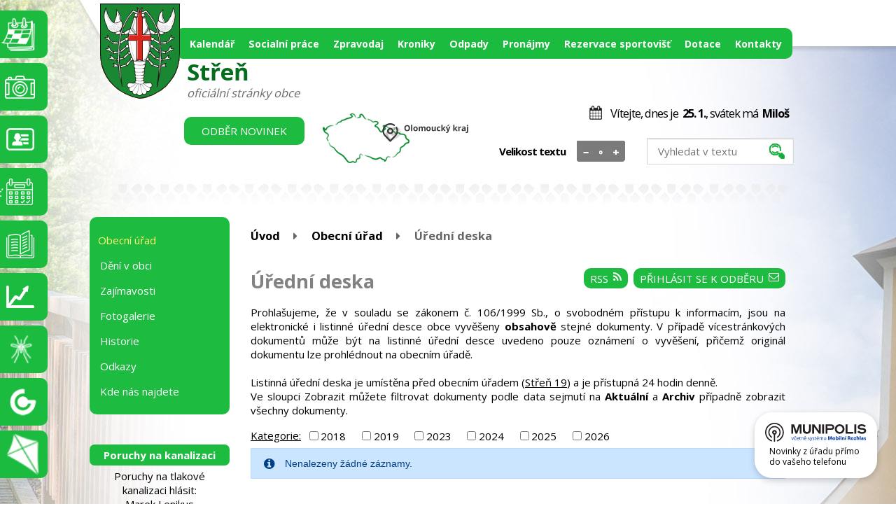

--- FILE ---
content_type: text/html; charset=utf-8
request_url: https://www.stren.cz/uredni-deska?multiTagsRenderer-tags=2022&noticeOverview-noticesGrid-grid-page=3&noticeOverview-noticesGrid-grid-order=name%3Da&noticeOverview-noticesGrid-grid-itemsPerPage=10
body_size: 8431
content:
<!DOCTYPE html>
<html lang="cs" data-lang-system="cs">
	<head>



		<!--[if IE]><meta http-equiv="X-UA-Compatible" content="IE=EDGE"><![endif]-->
			<meta name="viewport" content="width=device-width, initial-scale=1, user-scalable=yes">
			<meta http-equiv="content-type" content="text/html; charset=utf-8" />
			<meta name="robots" content="index,follow" />
			<meta name="author" content="Antee s.r.o." />
			<meta name="description" content="Obec Střeň leží v Hanácké pánvi cca 7km jihovýchodně od Litovle a cca 16 km od okresního města Olomouc." />
			<meta name="keywords" content="Obec Střeň, Olomoucký kraj, Olomouc, hanácká pánev, listina krále Václava I., řeka Morava" />
			<meta name="viewport" content="width=device-width, initial-scale=1, user-scalable=yes" />
<title>Obec Střeň | Úřední deska</title>

		<link rel="stylesheet" type="text/css" href="https://cdn.antee.cz/jqueryui/1.8.20/css/smoothness/jquery-ui-1.8.20.custom.css?v=2" integrity="sha384-969tZdZyQm28oZBJc3HnOkX55bRgehf7P93uV7yHLjvpg/EMn7cdRjNDiJ3kYzs4" crossorigin="anonymous" />
		<link rel="stylesheet" type="text/css" href="/style.php?nid=TVZWQQ==&amp;ver=1768399196" />
		<link rel="stylesheet" type="text/css" href="/css/libs.css?ver=1768399900" />
		<link rel="stylesheet" type="text/css" href="https://cdn.antee.cz/genericons/genericons/genericons.css?v=2" integrity="sha384-DVVni0eBddR2RAn0f3ykZjyh97AUIRF+05QPwYfLtPTLQu3B+ocaZm/JigaX0VKc" crossorigin="anonymous" />

		<script src="/js/jquery/jquery-3.0.0.min.js" ></script>
		<script src="/js/jquery/jquery-migrate-3.1.0.min.js" ></script>
		<script src="/js/jquery/jquery-ui.min.js" ></script>
		<script src="/js/jquery/jquery.ui.touch-punch.min.js" ></script>
		<script src="/js/libs.min.js?ver=1768399900" ></script>
		<script src="/js/ipo.min.js?ver=1768399889" ></script>
			<script src="/js/locales/cs.js?ver=1768399196" ></script>

			<script src='https://www.google.com/recaptcha/api.js?hl=cs&render=explicit' ></script>

		<link href="/uredni-deska-archiv?action=atom" type="application/atom+xml" rel="alternate" title="Úřední deska archiv">
		<link href="/hlaseni?action=atom" type="application/atom+xml" rel="alternate" title="Hlášení z obce">
		<link href="/aktuality?action=atom" type="application/atom+xml" rel="alternate" title="Aktuality">
		<link href="/uredni-deska?action=atom" type="application/atom+xml" rel="alternate" title="Úřední deska">
		<link href="/plan-akci?action=atom" type="application/atom+xml" rel="alternate" title="Plán akcí">
		<link href="/audit-family-friendly-community?action=atom" type="application/atom+xml" rel="alternate" title="Audit Family Friendly Community">
<link href="//fonts.googleapis.com/css?family=Open+Sans:400,700&amp;subset=latin,latin-ext" rel="stylesheet" type="text/css">
<script type="text/javascript">
$(function() {
$("#ipocopyright").insertAfter($("#ipocontainer"));
});
</script>
<script type="text/javascript" src="//cdn.antee.cz/cycle2/jquery.cycle2.1.5.min.js"></script>
<script type="text/javascript" src="//cdn.antee.cz/cycle2/jquery.cycle2.1.5.carousel.min.js"></script>
<script type="text/javascript">
$(function() {
$(".font-enlargement h4.newsheader").text("Velikost textu");
});
</script>
<script type="text/javascript">
$(document).ready(function(){
$(".fulltext").append($(".elasticSearchForm"));
});
</script>
	</head>

	<body id="page3073125" class="subpage3073125 subpage1730874 subpage1741749"
			
			data-nid="8648"
			data-lid="CZ"
			data-oid="3073125"
			data-layout-pagewidth="764"
			
			data-slideshow-timer="3"
			
						
				
				data-layout="responsive" data-viewport_width_responsive="1024"
			>



						<div id="ipocontainer">

			<div class="menu-toggler">

				<span>Menu</span>
				<span class="genericon genericon-menu"></span>
			</div>

			<span id="back-to-top">

				<i class="fa fa-angle-up"></i>
			</span>

			<div id="ipoheader">

				<div class="logo">
	<a href="/" title="Obec Střeň">
		<img src="/file.php?nid=8648&amp;oid=5822339" alt="logo"></a>
</div>
<a class="logo-title" href="/" title="Obec Střeň">
	<span>Střeň</span><br>
	<span class="stranky">oficiální stránky obce</span>
</a>
<div class="header-inner__item">
	<div class="fulltext"></div></div>
<a class="odber-novinek" href="http://www.stren.cz/hlaseni?action=addSubscriber">Odběr novinek</a>
<a class="mapa" href="http://www.malovane-mapy.cz/mapy/stren.html" target="_blank" rel="noopener noreferrer"><img src="/file.php?nid=8648&amp;oid=5822334" alt="mapa"></a>
<a class="fast-contact akce" href="https://www.stren.cz/kalendar" title="Akce">Kalendář</a>
<a class="fast-contact fotogalerie" href="/fotogalerie" title="Fotogalerie">Fotogalerie</a>
<a class="fast-contact kontakty" href="/kontakty" title="Kontakty">Kontakty</a>
<a class="fast-contact system" href="/rezervace-sportovist" title="system">Rezervace sportovišť</a>
<a class="fast-contact knihovna" href="/knihovna" title="knihovna">Knihovna</a>
<a class="fast-contact morava" href="https://www.hladiny.cz/cz/cs#lvs#graph#50410#H-Stren" target="_blank" title="hladinoměr">Hladinoměr</a>
<a class="fast-contact komari" href="/komari" target="_blank" title="Komáři">Komáři</a>
<a class="fast-contact gobec" href="https://www.gobec.cz/stren/" target="_blank" title="Aplikace Gobec"> GObec <br> mapový portál obce</a>
<a class="fast-contact prerfecta" href="https://map.perfect-air.cz/?map&amp;lang=cs&amp;sid=2207200874" target="_blank" title="Aplikace Gobec"> perfect-Air</a>

<div class="font-enlargement">
	<h4 class="newsheader">
		Změna velikosti písma
	</h4>
	<div class="newsbody">
		<a class="font-smaller" id="font-resizer-smaller">Menší<span class="font-icon"></span></a>
		<a class="font-default" id="font-resizer-default">Standardní</a>
		<a class="font-bigger" id="font-resizer-bigger">Větší<span class="font-icon"></span></a>
	</div>
</div>
<script >

	$(document).ready(function() {
		app.index.changeFontSize(
				'ipopage',
				document.getElementById('font-resizer-smaller'),
				document.getElementById('font-resizer-default'),
				document.getElementById('font-resizer-bigger')
		);
	});
</script>
<div id="ipoNameDay">
	<h4 class="newsheader"><span class="date-today">25. 1.</span> <span class='name-today'>Miloš</span></h4>
	<div class="newsbody">Zítra: <span class='name-tomorrow'>Zora</span></div>
</div>
			</div>

			<div id="ipotopmenuwrapper">

				<div id="ipotopmenu">
<h4 class="hiddenMenu">Horní menu</h4>
<ul class="topmenulevel1"><li class="topmenuitem1 noborder" id="ipomenu7353672"><a href="/kalendar">Kalendář</a></li><li class="topmenuitem1" id="ipomenu10308132"><a href="/socialni-prace">Socialní práce</a><ul class="topmenulevel2"><li class="topmenuitem2" id="ipomenu11189034"><a href="/audit-family-friendly-community">Audit Family Friendly Community</a></li></ul></li><li class="topmenuitem1" id="ipomenu2983950"><a href="/zpravodaj">Zpravodaj</a></li><li class="topmenuitem1" id="ipomenu6102319"><a href="/obecni-kroniky">Kroniky</a></li><li class="topmenuitem1" id="ipomenu2578992"><a href="/odpady">Odpady</a><ul class="topmenulevel2"><li class="topmenuitem2" id="ipomenu5822370"><a href="/kanalizace">Kanalizace</a></li></ul></li><li class="topmenuitem1" id="ipomenu7364182"><a href="/pronajmy">Pronájmy</a></li><li class="topmenuitem1" id="ipomenu12812839"><a href="/rezervace-sportovist">Rezervace sportovišť</a></li><li class="topmenuitem1" id="ipomenu2984032"><a href="/dotace">Dotace</a></li><li class="topmenuitem1" id="ipomenu5822374"><a href="/kontakty">Kontakty</a></li></ul>
					<div class="cleartop"></div>
				</div>
			</div>
			<div id="ipomain">
				
				<div id="ipomainframe">
					<div id="ipopage">
<div id="iponavigation">
	<h5 class="hiddenMenu">Drobečková navigace</h5>
	<p>
			<a href="/">Úvod</a> <span class="separator">&gt;</span>
			<a href="/obecni_urad">Obecní úřad</a> <span class="separator">&gt;</span>
			<span class="currentPage">Úřední deska</span>
	</p>

</div>
						<div class="ipopagetext">
							<div class="noticeBoard view-default content with-subscribe">
								
								<h1>Úřední deska</h1>

<div id="snippet--flash"></div>
								
																	
<div class="subscribe-toolbar">
		<a href="/uredni-deska?action=addSubscriber" class="action-button"><span class="fa fa-envelope-o"></span> Přihlásit se k odběru</a>
	<a href="/uredni-deska?action=atom" class="action-button tooltip" data-tooltip-content="#tooltip-content"><i class="fa fa-rss"></i> RSS</a>
	<div class="tooltip-wrapper">

		<span id="tooltip-content">Více informací naleznete <a href=/uredni-deska?action=rssGuide>zde</a>.</span>
	</div>
</div>
<hr class="cleaner">
	<div class="paragraph">
		<p style="text-align: justify;">Prohlašujeme, že v souladu se zákonem č. 106/1999 Sb., o svobodném přístupu k informacím, jsou na elektronické i listinné úřední desce obce vyvěšeny <strong>obsahově</strong> stejné dokumenty. V případě vícestránkových dokumentů může být na listinné úřední desce uvedeno pouze oznámení o vyvěšení, přičemž originál dokumentu lze prohlédnout na obecním úřadě.<br><br>Listinná úřední deska je umístěna před obecním úřadem (<a href="https://mapy.cz/zakladni?x=17.1545200&amp;y=49.6941258&amp;z=17&amp;source=firm&amp;id=354068" target="_blank" rel="noopener noreferrer">Střeň 19</a>) a je přístupná 24 hodin denně.</p>
<p style="text-align: justify;">Ve sloupci Zobrazit můžete filtrovat dokumenty podle data sejmutí na <strong>Aktuální</strong> a <strong>Archiv</strong> případně zobrazit všechny dokumenty.</p>			</div>

					<div class="tags table-row auto type-tags">
<form action="/uredni-deska?multiTagsRenderer-tags=2022&amp;noticeOverview-noticesGrid-grid-page=3&amp;noticeOverview-noticesGrid-grid-order=name%3Da&amp;noticeOverview-noticesGrid-grid-itemsPerPage=10&amp;do=multiTagsRenderer-multiChoiceTags-submit" method="post" id="frm-multiTagsRenderer-multiChoiceTags">
			<a class="box-by-content" href="/uredni-deska?noticeOverview-noticesGrid-grid-page=3&amp;noticeOverview-noticesGrid-grid-order=name%3Da&amp;noticeOverview-noticesGrid-grid-itemsPerPage=10" title="Ukázat vše">Kategorie:</a>
<span><input type="checkbox" name="tags[]" id="frm-multiTagsRenderer-multiChoiceTagsiChoiceTags-tags-0" value="2018"><label for="frm-multiTagsRenderer-multiChoiceTagsiChoiceTags-tags-0">2018</label><br></span><span><input type="checkbox" name="tags[]" id="frm-multiTagsRenderer-multiChoiceTagsiChoiceTags-tags-1" value="2019"><label for="frm-multiTagsRenderer-multiChoiceTagsiChoiceTags-tags-1">2019</label><br></span><span><input type="checkbox" name="tags[]" id="frm-multiTagsRenderer-multiChoiceTagsiChoiceTags-tags-2" value="2023"><label for="frm-multiTagsRenderer-multiChoiceTagsiChoiceTags-tags-2">2023</label><br></span><span><input type="checkbox" name="tags[]" id="frm-multiTagsRenderer-multiChoiceTagsiChoiceTags-tags-3" value="2024"><label for="frm-multiTagsRenderer-multiChoiceTagsiChoiceTags-tags-3">2024</label><br></span><span><input type="checkbox" name="tags[]" id="frm-multiTagsRenderer-multiChoiceTagsiChoiceTags-tags-4" value="2025"><label for="frm-multiTagsRenderer-multiChoiceTagsiChoiceTags-tags-4">2025</label><br></span><span><input type="checkbox" name="tags[]" id="frm-multiTagsRenderer-multiChoiceTagsiChoiceTags-tags-5" value="2026"><label for="frm-multiTagsRenderer-multiChoiceTagsiChoiceTags-tags-5">2026</label><br></span> <input type="submit" class="action-button" name="filter" id="frmmultiChoiceTags-filter" value="Filtrovat"> </form>
	</div>
	<script >
	$(document).ready(function() {
		$('.tags-selection select[multiple]').select2({
			placeholder: 'Vyberte štítky',
		  	width: '300px'
		});
		$('#frmmultiSelectTags-tags').change(function() {
			$('#frm-multiTagsRenderer-multiSelectTags input[type="submit"]').click();
		});
		$('#frm-multiTagsRenderer-multiChoiceTags input[type="checkbox"]').change(function() {
			$('#frm-multiTagsRenderer-multiChoiceTags input[type="submit"]').click();
		});
	})
</script>
		<hr class="cleaner">
<div id="snippet--overview">	<div id="snippet-noticeOverview-noticesGrid-grid">			<div class="flash-message flash-info">
			<div class="flash-message-content">
			<i class="flash-message-icon fa fa-info-circle"></i>
			<div class="flash-message-text">Nenalezeny žádné záznamy.</div></div></div>
	</div><div class="last-updated">Naposledy změněno: 7. 1. 2026 10:47</div>
</div>
	<div class="paragraph">
					</div>
															</div>
						</div>
					</div>


										<div id="ipoleftblock">
												<div id="ipomenu">
<h4 class="hiddenMenu">Menu</h4>
<ul id="iposubmenu1741749"><li class="submenu1" id="ipomenu1730874"><a href="/obecni_urad" class="active">Obecní úřad</a><ul id="iposubmenu1730874"><li id="ipomenu1730875"><a href="/zakladni_informace">Základní informace</a></li><li id="ipomenu6350690"><a href="/gdpr">GDPR</a></li><li id="ipomenu1730876"><a href="/popis-uradu">Popis úřadu</a></li><li id="ipomenu4223844"><a href="/povinne_informace">Povinně zveřejňované informace</a></li><li id="ipomenu1730877"><a href="/poskytovani_informaci">Poskytování informací, příjem podání</a></li><li id="ipomenu1730878"><a href="/vyhlasky-zakony">Vyhlášky, zákony a usnesení zastupitelstva</a></li><li id="ipomenu1730880"><a href="/e-podatelna">Elektronická podatelna</a></li><li class="submenu2" id="ipomenu3073125"><a href="/uredni-deska" class="active">Úřední deska</a></li><li id="ipomenu4223852"><a href="/rozpocet">Rozpočet</a></li><li id="ipomenu8091948"><a href="https://cro.justice.cz/" target="_blank">Registr oznámení</a></li><li id="ipomenu2577191"><a href="/verejne-zakazky">Veřejné zakázky</a></li><li id="ipomenu5034023"><a href="/odpovedi">Odpovědi na žádosti o informace</a></li><li class="submenu2" id="ipomenu1740947"><a href="/dokumenty">Dokumenty</a></li><li id="ipomenu5417012"><a href="/uzemni-plan">Územní plán</a></li><li id="ipomenu10753810"><a href="/mobilni-rozhlas">Mobilní rozhlas</a></li></ul></li><li class="submenu1" id="ipomenu5824278"><a href="/deni-obec">Dění v obci</a><ul id="iposubmenu5824278"><li id="ipomenu2579023"><a href="/hlaseni">Hlášení z obce</a></li><li id="ipomenu3073088"><a href="/aktuality">Aktuality</a></li><li id="ipomenu5822642"><a href="/plan-akci">Plán akcí</a></li><li id="ipomenu1740807"><a href="/vybavenost_obce">Vybavenost obce</a></li><li id="ipomenu1741038"><a href="/spolky_organizace">Spolky a organizace</a></li><li id="ipomenu1745557"><a href="/firmy_sluzby">Firmy a služby</a></li><li id="ipomenu4197187"><a href="/knihovna">Obecní knihovna</a></li></ul></li><li class="submenu1" id="ipomenu2733559"><a href="/zajimavosti">Zajímavosti</a><ul id="iposubmenu2733559"><li id="ipomenu6081718"><a href="/cykloturistika">Cykloturistika</a></li><li id="ipomenu1741220"><a href="/turistika">Turistika - okolí obce</a></li><li id="ipomenu2825114"><a href="/akce-z-okoli">Akce z okolí</a></li><li id="ipomenu6100883"><a href="/zajimavosti-v-obci">Zajímavosti v obci</a></li></ul></li><li id="ipomenu1745416"><a href="/fotogalerie">Fotogalerie</a></li><li class="submenu1" id="ipomenu1741757"><a href="/historie">Historie</a></li><li id="ipomenu1742545"><a href="/odkazy">Odkazy</a></li><li id="ipomenu1742561"><a href="/mapa">Kde nás najdete</a></li></ul>
							<div class="hrclear"></div>
														<div class="hrclear"></div>
						</div>
						
						<div id="ipoleftblockin">
							<div class="ipolefttext">
								<div class="column-message">
	<div class="paragraph">
					
			</div>
</div>
<div class="elasticSearchForm elasticSearch-container" id="elasticSearch-form-9176832" >
	<h4 class="newsheader">Fulltextové vyhledávání 2.0</h4>
	<div class="newsbody">
<form action="/uredni-deska?multiTagsRenderer-tags=2022&amp;noticeOverview-noticesGrid-grid-page=3&amp;noticeOverview-noticesGrid-grid-order=name%3Da&amp;noticeOverview-noticesGrid-grid-itemsPerPage=10&amp;do=leftColumn-elasticSearchForm-9176832-form-submit" method="post" id="frm-leftColumn-elasticSearchForm-9176832-form">
<label hidden="" for="frmform-q">Fulltextové vyhledávání</label><input type="text" placeholder="Vyhledat v textu" autocomplete="off" name="q" id="frmform-q" value=""> 			<input type="submit" value="Hledat" class="action-button">
			<div class="elasticSearch-autocomplete"></div>
</form>
	</div>
</div>

<script >

	app.index.requireElasticSearchAutocomplete('frmform-q', "\/fulltextove-vyhledavani-20?do=autocomplete");
</script>
<div class="blog-news" id="blog-column-box-5822642">

	<h4 class="newsheader">Plán akcí</h4>
	<div class="newsbody">
		<ul class="list">
			<li>

						<span class="due">
							14. 2.
						</span>
				<a href="/plan-akci/sokolske-sibrinky">
					<span class="title">Sokolské Šibřinky</span>
				</a>
			</li>
		</ul>
	</div>
</div>
<div class="column-message">
	<div class="paragraph">
					<h4 class="newsheader" style="text-align: center;">Poruchy na kanalizaci</h4>
<p style="text-align: center;">Poruchy na tlakové kanalizaci hlásit:<br>Marek Lenikus<br>tel. <a href="tel:+420604924503">+420 604 924 503</a></p>
<p style="text-align: center;"> </p>
<p style="text-align: center;">Tomáš Vyroubal</p>
<p style="text-align: center;">tel. <a href="tel:+420722378721">+420 722 378 721</a></p>
			</div>
</div>
<div id="ipoCounter">
	<h4 class="newsheader">Návštěvnost stránek</h4>
	<div class="newsbody">520713</div>
</div>
							</div>
						</div>
					</div>
					

					

					<div class="hrclear"></div>
					<div id="ipocopyright">
<div class="copyright">
	<div class="loga">

</div>
<div class="row footerBottom">
	<div class="col-1-3 adresa">
		<h2>Adresa</h2>
		<p>Obec Střeň<br>Střeň č.p. 19<br>783 32 Střeň<br>IČ: 47997265<br>DIČ: CZ47997265<br>Číslo účtu: 1801698319/0800<br>ID: tr5auyz
		</p>
	</div>
	<div class="col-1-3 hodiny">
		<h2>Úřední Hodiny</h2>
		Pondělí: 8.00 - 12.00, 13.00-17.00<br>Středa: 8.00 - 12.00, 13.00-17.00<br>Telefon: 585 386 835<br>E-mail: <a href="mailto:obec@stren.cz">obec@stren.cz</a>
	</div>

	<div class="col-1-3 pocasi">
		<h2>Počasí</h2>
		<div>
			<script type="text/javascript" src="https://www.in-pocasi.cz/pocasi-na-web/pocasi-na-web.php?typ=modern&amp;layout=pruh&amp;region=7&amp;barva-den=ffffff&amp;barva-teplota=fff&amp;dni=2">
			</script>
			<a href="http://www.in-pocasi.cz/predpoved-pocasi/cz/olomoucky/olomouc-289/" title="In-počasí">Počasí Olomouc</a>
		</div><br></div></div>
<div class="footer-antee">© 2026 Obec Střeň, <a href="mailto:obec@stren.cz">Kontaktovat webmastera</a>, <span id="links"><a href="/mapa-stranek">Mapa stránek</a>, <a href="/pristupnost">Prohlášení o přístupnosti</a></span><br>ANTEE s.r.o. - <a href="https://www.antee.cz" rel="nofollow">Tvorba webových stránek</a>, Redakční systém IPO</div>
</div>
					</div>
					<div id="ipostatistics">
<script >
	var _paq = _paq || [];
	_paq.push(['disableCookies']);
	_paq.push(['trackPageView']);
	_paq.push(['enableLinkTracking']);
	(function() {
		var u="https://matomo.antee.cz/";
		_paq.push(['setTrackerUrl', u+'piwik.php']);
		_paq.push(['setSiteId', 3405]);
		var d=document, g=d.createElement('script'), s=d.getElementsByTagName('script')[0];
		g.defer=true; g.async=true; g.src=u+'piwik.js'; s.parentNode.insertBefore(g,s);
	})();
</script>
<script >
	$(document).ready(function() {
		$('a[href^="mailto"]').on("click", function(){
			_paq.push(['setCustomVariable', 1, 'Click mailto','Email='+this.href.replace(/^mailto:/i,'') + ' /Page = ' +  location.href,'page']);
			_paq.push(['trackGoal', null]);
			_paq.push(['trackPageView']);
		});

		$('a[href^="tel"]').on("click", function(){
			_paq.push(['setCustomVariable', 1, 'Click telefon','Telefon='+this.href.replace(/^tel:/i,'') + ' /Page = ' +  location.href,'page']);
			_paq.push(['trackPageView']);
		});
	});
</script>
					</div>

					<div id="ipofooter">
						<div class="rozhlas-banner-container"><a class="rozhlas-banner__icon animated pulse" title="Zobrazit MUNIPOLIS" href="#"> <img src="/img/mobilni-rozhlas/banner_mr_logo-dark.svg" alt="MUNIPOLIS" width="145"> <span class="rozhlas-subtitle">Novinky z úřadu přímo do vašeho telefonu</span> </a>
	<div class="rozhlas-banner">
		<div class="rozhlas-banner__close"><a title="zavřít"><img src="/img/mobilni-rozhlas/banner_close-icon.svg" alt="zavřít"></a></div>
		<div class="rozhlas-banner__logo"><a title="MUNIPOLIS" href="https://www.munipolis.cz/" target="_blank" rel="noopener noreferrer"> <img src="/img/mobilni-rozhlas/banner_mr_logo-dark.svg" alt="MUNIPOLIS"> </a></div>
		<div class="rozhlas-banner__text"><span>Důležité informace ze samosprávy <br>přímo do telefonu</span></div>
		<div class="rozhlas-banner__image"><img src="/img/mobilni-rozhlas/banner_foto.png" alt="foto aplikace"></div>
		<div class="rozhlas-banner__cta"><a class="rozhlas-banner-btn rozhlas-banner-btn--telefon" title="Odebírat" href="https://stren.munipolis.cz/registrace" target="_blank" rel="noopener noreferrer"> Odebírat zprávy do telefonu </a> <a class="rozhlas-banner-btn rozhlas-banner-btn--nastenka" title="Nástěnka" href="https://stren.munipolis.cz/" target="_blank" rel="noopener noreferrer"> Zobrazit nástěnku </a> <a class="rozhlas-banner-btn rozhlas-banner-btn--app" title="Aplikace" href="/mobilni-rozhlas"> Stáhnout mobilní aplikaci </a></div>
	</div>
</div>
<script>// <![CDATA[
	ipo.api.live('.rozhlas-banner-container', function(el) {
		$('.rozhlas-banner__icon').click(function(e) {
			$(el).toggleClass('open')
			if ($(el).hasClass('open')) {
				$('.rozhlas-banner').css('display', 'block')
			} else {
				$(el).removeClass('open')
				$('.rozhlas-banner').css('display', 'none')
			}
			e.preventDefault()
		})
		$('.rozhlas-banner__close a').click(function(e) {
			$(el).removeClass('open')
			$(el).find('.rozhlas-banner').css('display', 'none')
		})
	})
	// ]]></script>
<div class="row loga-podstranka">	
	<a href="https://www.kr-olomoucky.cz/" target="_blank" rel="noopener noreferrer">
		<img src="/file.php?nid=8648&amp;oid=5824230" alt="logo"></a>  	
	<a href="https://www.litovelsko.eu/" target="_blank" rel="noopener noreferrer">
		<img src="/file.php?nid=8648&amp;oid=5824231" alt="logo"></a>  	
	<a href="http://www.moravska-cesta.cz/" target="_blank" rel="noopener noreferrer">
		<img src="/file.php?nid=8648&amp;oid=5824232" alt="logo"></a>  	
	<a href="http://www.czechpoint.cz/public/" target="_blank" rel="noopener noreferrer">
		<img src="/file.php?nid=8648&amp;oid=5824233" alt="logo"></a>  	
	<a href="http://www.kidsok.cz/" target="_blank" rel="noopener noreferrer">
		<img src="/file.php?nid=8648&amp;oid=5824234" alt="logo"></a>  	
	<a href="http://infobox.zachranny-kruh.cz/?ad=1755513" target="_blank" rel="noopener noreferrer">
		<img src="/file.php?nid=8648&amp;oid=5824235" alt="logo"></a>  	
	<a href="http://www.ecobat.cz/" target="_blank" rel="noopener noreferrer">
		<img src="/file.php?nid=8648&amp;oid=5824236" alt="logo"></a>  	
	<a href="http://www.sbirej-toner.cz/cs/" target="_blank" rel="noopener noreferrer">
		<img src="/file.php?nid=8648&amp;oid=5824265" alt="logo"></a>  	
	<a href="http://www.uklidmecesko.cz/" target="_blank" rel="noopener noreferrer">
		<img src="/file.php?nid=8648&amp;oid=5824237" alt="logo"></a>  	
	<a href="https://www.ekolamp.cz/" target="_blank" rel="noopener noreferrer">
		<img src="/file.php?nid=8648&amp;oid=5824258" alt="logo"></a>  	
	<a href="http://moravskastezka.cz/" target="_blank" rel="noopener noreferrer">
		<img src="/image.php?nid=8648&amp;oid=6745839" alt="logo"></a>  	
	<a href="http://www.sosm.cz/" target="_blank" rel="noopener noreferrer">
		<img src="/image.php?nid=8648&amp;oid=6745850" alt="logo"></a>  	
	<a href="https://www.facebook.com/MegafonViceNezJenBezpecnost/" target="_blank" rel="noopener noreferrer">
		<img src="/file.php?nid=8648&amp;oid=5839171" alt="logo"></a>  	
	<a href="https://www.gobec.cz/stren/" target="_blank" rel="noopener noreferrer">
		<img src="/file.php?nid=8648&amp;oid=6893702" alt="GObec" width="135" height="99"></a>  	
	<a href="https://map.perfect-air.cz/?map&amp;lang=cs&amp;sid=2207200874" target="_blank" rel="noopener noreferrer">
		<img src="/file.php?nid=8648&amp;oid=7370548" alt="logo" width="135" height="99"></a>  	
	<a href="https://www.hladiny.cz/cz/cs#lvs#graph#50410#H-Stren" target="_blank" rel="noopener noreferrer">
		<img src="/file.php?nid=8648&amp;oid=7403759"></a>	
	<a href="https://www.affc-ok.cz/cs" target="_blank" rel="noopener noreferrer">
		<img src="/file.php?nid=8648&amp;oid=10835399" alt="logo-audit.png" width="242" height="60"></a>
	<a href="https://www.rodinajeok.cz/" target="_blank" rel="noopener noreferrer">
		<img src="/file.php?nid=8648&amp;oid=10872971" alt="logo-audit.png" width="242" height="60"></a>
	<a href="https://www.hc-olomouc.cz/" target="_blank" rel="noopener noreferrer">
		<img src="/file.php?nid=8648&amp;oid=11860459" alt="Logo HCO png.png" width="100"></a>
	<!--<a href="https://www.facebook.com/MegafonViceNezJenBezpecnost/" target="_blank" rel="noopener noreferrer"><img src="/image.php?nid=8648&oid=6745060" /></a>--> 
</div>
					</div>
				</div>
			</div>
		</div>
	</body>
</html>


--- FILE ---
content_type: text/html; charset=utf-8
request_url: https://www.in-pocasi.cz/pocasi-na-web/pocasi-na-web.php?typ=modern&layout=pruh&region=7&barva-den=ffffff&barva-teplota=fff&dni=2
body_size: 302
content:

document.write('<div style="width: 60px; text-align: center; float: left; padding-bottom: 5px;">');
document.write('<font color="#ffffff"><b>Neděle</b></font>');
document.write('<br/>');
document.write('<img src="https://media.in-pocasi.cz/images/pocasi-na-web/svg/slaby-dest.svg"  alt="Slabý déšť" title="Slabý déšť"  width="60" height="60">');
document.write('<br/>');
document.write('<strong>');
document.write('<font color="#fff">3 &deg;C</font>');
document.write('</strong>');
document.write('</div>');
document.write('<div style="width: 60px; text-align: center; float: left; padding-bottom: 5px;">');
document.write('<font color="#ffffff"><b>Pondělí</b></font>');
document.write('<br/>');
document.write('<img src="https://media.in-pocasi.cz/images/pocasi-na-web/svg/prehanky-snih-dest.svg"  alt="Přeháňky sníh s deštěm" title="Přeháňky sníh s deštěm"  width="60" height="60">');
document.write('<br/>');
document.write('<strong>');
document.write('<font color="#fff">4 &deg;C</font>');
document.write('</strong>');
document.write('</div>');
document.write('<br style="clear: left;">');


--- FILE ---
content_type: image/svg+xml
request_url: https://media.in-pocasi.cz/images/pocasi-na-web/svg/prehanky-snih-dest.svg
body_size: 1593
content:
<svg xmlns="http://www.w3.org/2000/svg" xmlns:xlink="http://www.w3.org/1999/xlink" width="72" height="72" viewBox="0 0 72 72"><defs><style>.cls-1{fill:url(#New_Gradient_Swatch_4);}.cls-2{opacity:0.45;fill:url(#linear-gradient);}.cls-3{fill:url(#New_Gradient_Swatch_2);}.cls-4{fill:url(#New_Gradient_Swatch_7);}.cls-5{fill:url(#New_Gradient_Swatch_7-2);}.cls-6{fill:url(#linear-gradient-2);}.cls-7{opacity:0.6;fill:url(#linear-gradient-3);}</style><linearGradient id="New_Gradient_Swatch_4" x1="30" y1="55" x2="30" y2="1" gradientUnits="userSpaceOnUse"><stop offset="0" stop-color="#f67100"/><stop offset="0.8" stop-color="#f9cd0b"/></linearGradient><linearGradient id="linear-gradient" x1="30" y1="28" x2="30" y2="16" gradientUnits="userSpaceOnUse"><stop offset="0" stop-color="#fff" stop-opacity="0"/><stop offset="1" stop-color="#fff"/></linearGradient><linearGradient id="New_Gradient_Swatch_2" x1="41.55" y1="59.62" x2="34.36" y2="18.85" gradientUnits="userSpaceOnUse"><stop offset="0" stop-color="#399fd4"/><stop offset="1" stop-color="#8cd6ea"/></linearGradient><linearGradient id="New_Gradient_Swatch_7" x1="-676.68" y1="-334.14" x2="-676.83" y2="-346.14" gradientTransform="translate(690.94 413.57) rotate(0.72)" gradientUnits="userSpaceOnUse"><stop offset="0" stop-color="#6cb8e0"/><stop offset="1" stop-color="#a7dfef"/></linearGradient><linearGradient id="New_Gradient_Swatch_7-2" x1="-666.68" y1="-334.27" x2="-666.83" y2="-346.27" xlink:href="#New_Gradient_Swatch_7"/><linearGradient id="linear-gradient-2" x1="47.5" y1="69" x2="47.5" y2="40" gradientUnits="userSpaceOnUse"><stop offset="0" stop-color="#399fd4"/><stop offset="0.7" stop-color="#fff"/></linearGradient><linearGradient id="linear-gradient-3" x1="43.77" y1="35.85" x2="43.77" y2="19" xlink:href="#linear-gradient"/></defs><title>prehanky dest snih</title><g id="icons"><path class="cls-1" d="M55.43,26.43H45.23A15.33,15.33,0,0,0,44,21.74l8.83-5.09a1.57,1.57,0,0,0-1.57-2.72L42.4,19A15.25,15.25,0,0,0,39,15.6l5.1-8.84a1.57,1.57,0,0,0-2.73-1.57L36.26,14a15.33,15.33,0,0,0-4.69-1.25V2.57a1.57,1.57,0,0,0-3.14,0v10.2A15.27,15.27,0,0,0,23.75,14l-5.1-8.83a1.57,1.57,0,0,0-2.72,1.57L21,15.6A15.09,15.09,0,0,0,17.6,19l-8.84-5.1a1.57,1.57,0,0,0-1.57,2.72L16,21.74a15.33,15.33,0,0,0-1.25,4.69H4.57a1.57,1.57,0,0,0,0,3.14h10.2A15.41,15.41,0,0,0,16,34.26L7.19,39.35a1.57,1.57,0,0,0,1.57,2.72L17.6,37A15.09,15.09,0,0,0,21,40.4l-5.1,8.84a1.57,1.57,0,0,0,2.72,1.57L23.75,42a15.27,15.27,0,0,0,4.68,1.25v10.2a1.57,1.57,0,1,0,3.14,0V43.23A15.33,15.33,0,0,0,36.26,42l5.09,8.83a1.57,1.57,0,0,0,2.73-1.57L39,40.4A15.25,15.25,0,0,0,42.4,37l8.84,5.1a1.57,1.57,0,0,0,1.57-2.72L44,34.26a15.41,15.41,0,0,0,1.25-4.69h10.2a1.57,1.57,0,1,0,0-3.14Z"/><path class="cls-2" d="M42,28H40a10,10,0,0,0-20,0H18a12,12,0,0,1,24,0Z"/><path class="cls-3" d="M68,47.47C68,52.16,65,56,61.69,56H15.81C13.08,56,8,52,8,46c0-5,4.46-9.1,10-9.1a11,11,0,0,1,2.23.23c0-.1,0-.21,0-.32,0-6.25,5.42-11.33,12.11-11.33a12.78,12.78,0,0,1,4.77.92,15.82,15.82,0,0,1,30.67,5.69,16.09,16.09,0,0,1-3.23,9.71A7,7,0,0,1,68,47.47Z"/><g id="Kvapka"><path class="cls-4" d="M21.9,66.23a4.21,4.21,0,0,0-.3-.84L18.6,59l-3.16,6.31a4.33,4.33,0,0,0-.32.83l-.06.3a3.21,3.21,0,0,0-.06.63,3.52,3.52,0,1,0,7,.09,4.44,4.44,0,0,0,0-.63Z"/></g><g id="Kvapka-2" data-name="Kvapka"><path class="cls-5" d="M31.9,66.23a4.21,4.21,0,0,0-.3-.84L28.6,59l-3.16,6.31a4.33,4.33,0,0,0-.32.83l-.06.3a3.21,3.21,0,0,0-.06.63,3.52,3.52,0,1,0,7,.09,4.44,4.44,0,0,0,0-.63Z"/></g><polygon class="cls-6" points="46.24 40.75 46.24 44.2 43.69 42.66 42.39 43.36 42.38 44.84 46.24 47.16 46.24 52.3 41.81 49.73 41.73 45.22 40.45 44.49 39.2 45.26 39.25 48.25 36.28 46.52 35 47.25 35 47.25 35.01 48.73 37.99 50.45 35.38 51.9 35.34 53.37 36.61 54.12 40.54 51.93 44.97 54.5 40.54 57.07 36.61 54.88 35.34 55.63 35.38 57.1 37.99 58.55 35.01 60.27 35 61.75 35 61.75 35 61.75 36.28 62.48 39.25 60.75 39.2 63.74 40.45 64.51 41.73 63.78 41.81 59.27 46.24 56.7 46.23 61.84 42.38 64.16 42.39 65.64 43.69 66.34 46.24 64.8 46.23 68.25 47.5 69 47.5 69 47.5 69 48.77 68.25 48.77 64.8 51.32 66.34 52.61 65.64 52.62 64.16 48.77 61.84 48.77 56.7 53.19 59.27 53.27 63.78 54.55 64.51 55.8 63.74 55.75 60.75 58.72 62.48 60 61.75 60 61.75 60 61.75 59.99 60.27 57.02 58.55 59.62 57.1 59.66 55.63 58.39 54.88 54.46 57.07 50.03 54.5 54.46 51.93 58.39 54.12 59.66 53.37 59.62 51.9 57.02 50.45 59.99 48.73 60 47.25 60 47.25 58.72 46.52 55.75 48.25 55.8 45.26 54.55 44.49 53.27 45.22 53.19 49.73 48.77 52.3 48.77 47.16 52.62 44.84 52.61 43.36 51.32 42.66 48.77 44.2 48.77 40.75 47.5 40 47.5 40 46.24 40.75"/><path class="cls-7" d="M25.06,38.85,25,36.78c0-3.49,3.19-6.32,7.11-6.32A7.67,7.67,0,0,1,35,31l4.75,1.91,1.8-4.8a10.82,10.82,0,0,1,21,3.94,11.07,11.07,0,0,1-2.23,6.71l-.06.08h2.41A13.09,13.09,0,0,0,51.7,19a12.94,12.94,0,0,0-12,8.42L38.61,30.3l-2.86-1.15a9.73,9.73,0,0,0-3.64-.69c-5,0-9.11,3.73-9.11,8.35l.06,2Z"/></g></svg>